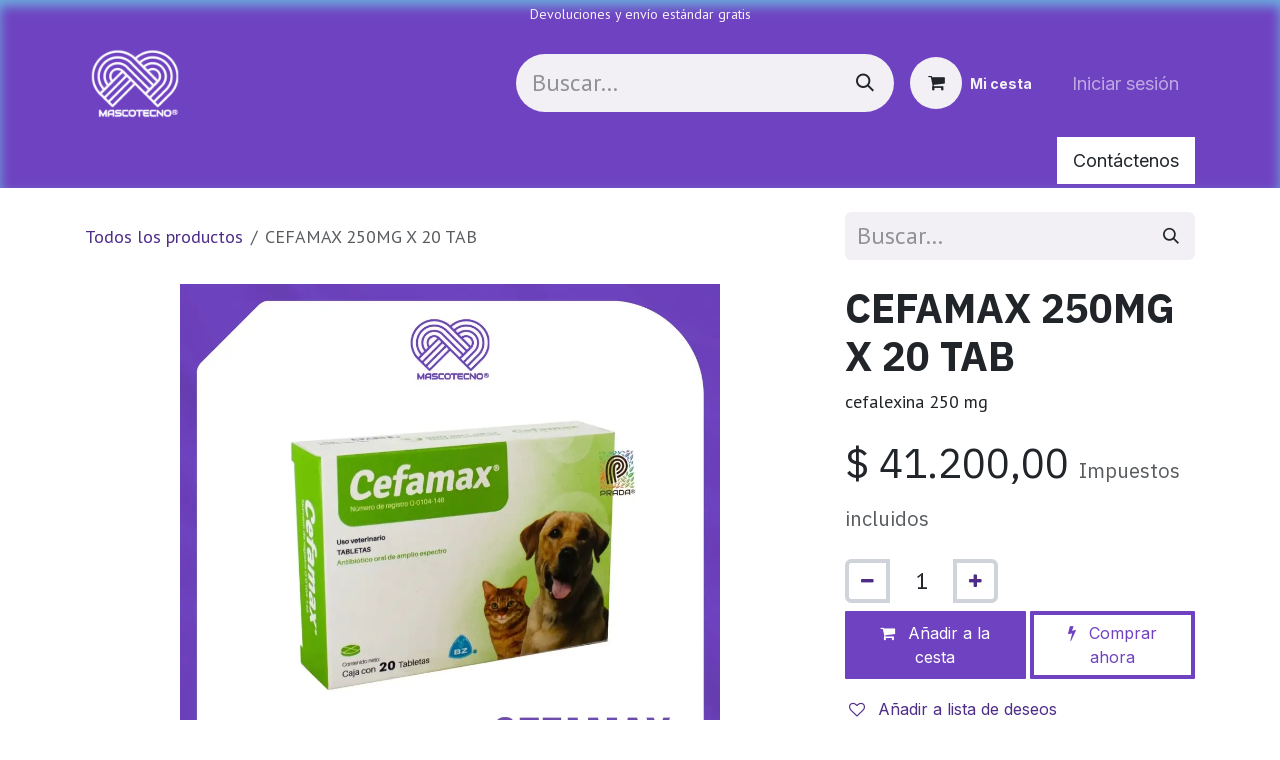

--- FILE ---
content_type: text/html; charset=utf-8
request_url: https://www.mascotecno.com.co/shop/cefamax-38992
body_size: 65103
content:

        

<!DOCTYPE html>
<html lang="es-ES" data-website-id="1" data-main-object="product.template(38992,)" data-add2cart-redirect="1">
    <head>
        <meta charset="utf-8"/>
        <meta http-equiv="X-UA-Compatible" content="IE=edge"/>
        <meta name="viewport" content="width=device-width, initial-scale=1"/>
        <meta name="generator" content="Odoo"/>
        <meta name="description" content="CEFALEXINA VETERINARIA. Antibiótico oral de amplio espectro"/>
        <meta name="keywords" content="cefalexina veterinaria"/>
            
        <meta property="og:type" content="website"/>
        <meta property="og:title" content="CEFAMAX"/>
        <meta property="og:site_name" content="MASCOTECNO"/>
        <meta property="og:url" content="https://www.mascotecno.com.co/shop/cefamax-38992"/>
        <meta property="og:image" content="https://www.mascotecno.com.co/web/image/product.product/41549/image_1024/%5B7-1303-0144%5D%20CEFAMAX%2020%20TAB?unique=bbab370"/>
        <meta property="og:description" content="CEFALEXINA VETERINARIA. Antibiótico oral de amplio espectro"/>
            
        <meta name="twitter:card" content="summary_large_image"/>
        <meta name="twitter:title" content="CEFAMAX"/>
        <meta name="twitter:image" content="https://www.mascotecno.com.co/web/image/product.product/41549/image_1024/%5B7-1303-0144%5D%20CEFAMAX%2020%20TAB?unique=bbab370"/>
        <meta name="twitter:description" content="CEFALEXINA VETERINARIA. Antibiótico oral de amplio espectro"/>
        
        <link rel="canonical" href="https://www.mascotecno.com.co/shop/cefamax-38992"/>
        
        <link rel="preconnect" href="https://fonts.gstatic.com/" crossorigin=""/>
        <title>CEFAMAX</title>
        <link type="image/x-icon" rel="shortcut icon" href="/web/image/website/1/favicon?unique=dc70f81"/>
        <link rel="preload" href="/web/static/src/libs/fontawesome/fonts/fontawesome-webfont.woff2?v=4.7.0" as="font" crossorigin=""/>
        <link type="text/css" rel="stylesheet" href="/web/assets/1/318a095/web.assets_frontend.min.css"/>
        <script id="web.layout.odooscript" type="text/javascript">
            var odoo = {
                csrf_token: "5c3f22ad122a702b582a50a07112a32b4b0a423fo1800517994",
                debug: "",
            };
        </script>
        <script type="text/javascript">
            odoo.__session_info__ = {"is_admin": false, "is_system": false, "is_public": true, "is_internal_user": false, "is_website_user": true, "uid": null, "is_frontend": true, "profile_session": null, "profile_collectors": null, "profile_params": null, "show_effect": true, "currencies": {"8": {"symbol": "$", "position": "before", "digits": [69, 2]}, "1": {"symbol": "\u20ac", "position": "after", "digits": [69, 2]}, "2": {"symbol": "$", "position": "before", "digits": [69, 2]}}, "quick_login": true, "bundle_params": {"lang": "es_ES", "website_id": 1}, "test_mode": false, "websocket_worker_version": "18.0-7", "translationURL": "/website/translations", "cache_hashes": {"translations": "c402e625495ada57c07aa198ce00a4b4808bb8df"}, "geoip_country_code": "US", "geoip_phone_code": 1, "lang_url_code": "es"};
            if (!/(^|;\s)tz=/.test(document.cookie)) {
                const userTZ = Intl.DateTimeFormat().resolvedOptions().timeZone;
                document.cookie = `tz=${userTZ}; path=/`;
            }
        </script>
        <script type="text/javascript" defer="defer" src="/web/assets/1/2f62037/web.assets_frontend_minimal.min.js" onerror="__odooAssetError=1"></script>
        <script type="text/javascript" defer="defer" data-src="/web/assets/1/0eb78e8/web.assets_frontend_lazy.min.js" onerror="__odooAssetError=1"></script>
        
        <!-- Google Tag Manager -->
<script>(function(w,d,s,l,i){w[l]=w[l]||[];w[l].push({'gtm.start':
new Date().getTime(),event:'gtm.js'});var f=d.getElementsByTagName(s)[0],
j=d.createElement(s),dl=l!='dataLayer'?'&l='+l:'';j.async=true;j.src=
'https://www.googletagmanager.com/gtm.js?id='+i+dl;f.parentNode.insertBefore(j,f);
})(window,document,'script','dataLayer','GTM-NXT54VWK');</script>
<!-- End Google Tag Manager --><!-- Google tag (gtag.js) -->
<script async src="https://www.googletagmanager.com/gtag/js?id=AW-16684175191">
</script>
<script>
  window.dataLayer = window.dataLayer || [];
  function gtag(){dataLayer.push(arguments);}
  gtag('js', new Date());

  gtag('config', 'AW-16684175191');
</script>
    </head>
    <body>



        <div id="wrapwrap" class="   ">
            <a class="o_skip_to_content btn btn-primary rounded-0 visually-hidden-focusable position-absolute start-0" href="#wrap">Ir al contenido</a>
                <header id="top" data-anchor="true" data-name="Header" data-extra-items-toggle-aria-label="Botón de elementos adicionales" class="   o_header_standard" style=" ">
                    
    <nav data-name="Navbar" aria-label="Main" class="navbar navbar-expand-lg navbar-light o_colored_level o_cc o_header_force_no_radius d-none d-lg-block p-0 shadow-sm ">
        

            <div id="o_main_nav" class="o_main_nav">
                <div class="o_header_hide_on_scroll">
                    <div aria-label="Arriba" class="o_header_sales_two_top py-1">
                        <ul class="navbar-nav container d-grid h-100 px-3 o_grid_header_3_cols">
                            
                            <li class="o_header_sales_two_lang_selector_placeholder"></li>
                            
                            
                            
        <li class="d-flex align-items-center">
                <div data-name="Text" class="s_text_block d-flex align-items-center mx-auto">
                    <small>Devoluciones y envío estándar gratis</small>
                </div>
        </li>
                            
                            
                            <li class="o_header_sales_two_social_links_placeholder"></li>
                        </ul>
                    </div>
                    <div aria-label="Medio" class="container d-flex justify-content-between align-items-center py-1">
                        
    <a data-name="Navbar Logo" href="/" class="navbar-brand logo me-4">
            
            <span role="img" aria-label="Logo of MASCOTECNO" title="MASCOTECNO"><img src="/web/image/website/1/logo/MASCOTECNO?unique=dc70f81" class="img img-fluid" width="95" height="40" alt="MASCOTECNO" loading="lazy"/></span>
        </a>
    
                        <ul class="navbar-nav align-items-center gap-1">
                            
                            
        <li class="">
    <form method="get" class="o_searchbar_form s_searchbar_input " action="/website/search" data-snippet="s_searchbar_input">
            <div role="search" class="input-group ">
        <input type="search" name="search" class="search-query form-control oe_search_box rounded-start-pill ps-3 text-bg-light border-0 bg-light" placeholder="Buscar…" value="" data-search-type="all" data-limit="5" data-display-image="true" data-display-description="true" data-display-extra-link="true" data-display-detail="true" data-order-by="name asc"/>
        <button type="submit" aria-label="Buscar" title="Buscar" class="btn oe_search_button rounded-end-pill p-3 bg-o-color-3 lh-1">
            <i class="oi oi-search"></i>
        </button>
    </div>

            <input name="order" type="hidden" class="o_search_order_by" value="name asc"/>
            
    
        </form>
        </li>
                            
        
            <li class=" divider d-none"></li> 
            <li class="o_wsale_my_cart  ">
                <a href="/shop/cart" aria-label="Cesta del comercio electrónico" class="btn d-flex align-items-center fw-bold text-reset o_navlink_background_hover">
                    <div class="position-relative me-2 rounded-circle border p-2 bg-o-color-3 o_border_contrast">
                        <i class="fa fa-shopping-cart fa-stack"></i>
                        <sup class="my_cart_quantity badge bg-primary position-absolute top-0 end-0 mt-n1 me-n1 rounded-pill d-none" data-order-id="">0</sup>
                    </div>
                    <span class="small">Mi cesta</span>
                </a>
            </li>
        
        
            <li class="o_wsale_my_wish d-none  o_wsale_my_wish_hide_empty">
                <a href="/shop/wishlist" class="btn d-flex align-items-center fw-bold text-reset o_navlink_background_hover">
                    <div class="position-relative me-2 rounded-circle border p-2 bg-o-color-3 o_border_contrast">
                        <i class="fa fa-1x fa-heart fa-stack"></i>
                        <sup class="my_wish_quantity o_animate_blink badge bg-primary position-absolute top-0 end-0 mt-n1 me-n1 rounded-pill">0</sup>
                    </div>
                    <span class="small">Lista de deseos</span>
                </a>
            </li>
        
            <li class=" o_no_autohide_item">
                <a href="/web/login" class="nav-link o_nav_link_btn ms-2 border px-3">Iniciar sesión</a>
            </li>
                            
        
        
                        </ul>
                    </div>
                </div>
                <div aria-label="Abajo" class="border-top o_border_contrast">
                    <div class="container d-flex justify-content-between">
                        
    <ul role="menu" id="top_menu" class="nav navbar-nav top_menu o_menu_loading align-items-center me-4 py-1 nav-pills">
        

                            
    <li role="presentation" class="nav-item">
        <a role="menuitem" href="/" class="nav-link ">
            <span>Ir al Inicio</span>
        </a>
    </li>
    <li role="presentation" class="nav-item">
        <a role="menuitem" href="/shop" class="nav-link ">
            <span>Ir a la Tienda</span>
        </a>
    </li>
    <li role="presentation" class="nav-item">
        <a role="menuitem" href="/pradapet" class="nav-link ">
            <span>PRADA PET</span>
        </a>
    </li>
    <li role="presentation" class="nav-item">
        <a role="menuitem" href="/politica-de-devoluciones" class="nav-link ">
            <span>Política de devoluciones</span>
        </a>
    </li>
    <li role="presentation" class="nav-item">
        <a role="menuitem" href="/contactus" class="nav-link ">
            <span>Contactenos</span>
        </a>
    </li>
                        
    </ul>
                        
                        <ul class="navbar-nav">
        <div class="oe_structure oe_structure_solo ">
            <section class="s_text_block o_colored_level oe_unremovable oe_unmovable" data-snippet="s_text_block" data-name="Text">
                <div class="h-100 container h-100">
                    <a href="/contactus" class="_cta oe_unremovable btn_ca d-flex align-items-center h-100 rounded-0 btn btn-primary d-flex align-items-center h-100 rounded-0" data-bs-original-title="" title="">Contáctenos</a>
                </div>
            </section>
        </div>
                        </ul>
                    </div>
                </div>
            </div>
        
    </nav>
    <nav data-name="Navbar" aria-label="Mobile" class="navbar  navbar-light o_colored_level o_cc o_header_mobile d-block d-lg-none shadow-sm o_header_force_no_radius">
        

        <div class="o_main_nav container flex-wrap justify-content-between">
            
    <a data-name="Navbar Logo" href="/" class="navbar-brand logo ">
            
            <span role="img" aria-label="Logo of MASCOTECNO" title="MASCOTECNO"><img src="/web/image/website/1/logo/MASCOTECNO?unique=dc70f81" class="img img-fluid" width="95" height="40" alt="MASCOTECNO" loading="lazy"/></span>
        </a>
    
            <ul class="o_header_mobile_buttons_wrap navbar-nav flex-row align-items-center gap-2 mb-0">
        
            <li class=" divider d-none"></li> 
            <li class="o_wsale_my_cart  ">
                <a href="/shop/cart" aria-label="Cesta del comercio electrónico" class="o_navlink_background_hover btn position-relative rounded-circle border-0 p-1 text-reset">
                    <div class="">
                        <i class="fa fa-shopping-cart fa-stack"></i>
                        <sup class="my_cart_quantity badge bg-primary position-absolute top-0 end-0 mt-n1 me-n1 rounded-pill d-none" data-order-id="">0</sup>
                    </div>
                </a>
            </li>
        
        
            <li class="o_wsale_my_wish d-none  o_wsale_my_wish_hide_empty">
                <a href="/shop/wishlist" class="o_navlink_background_hover btn position-relative rounded-circle border-0 p-1 text-reset">
                    <div class="">
                        <i class="fa fa-1x fa-heart fa-stack"></i>
                        <sup class="my_wish_quantity o_animate_blink badge bg-primary position-absolute top-0 end-0 mt-n1 me-n1">0</sup>
                    </div>
                </a>
            </li>
        
                <li class="o_not_editable">
                    <button class="nav-link btn me-auto p-2" type="button" data-bs-toggle="offcanvas" data-bs-target="#top_menu_collapse_mobile" aria-controls="top_menu_collapse_mobile" aria-expanded="false" aria-label="Alternar navegación">
                        <span class="navbar-toggler-icon"></span>
                    </button>
                </li>
            </ul>
            <div id="top_menu_collapse_mobile" class="offcanvas offcanvas-end o_navbar_mobile">
                <div class="offcanvas-header justify-content-end o_not_editable">
                    <button type="button" class="nav-link btn-close" data-bs-dismiss="offcanvas" aria-label="Cerrar"></button>
                </div>
                <div class="offcanvas-body d-flex flex-column justify-content-between h-100 w-100">
                    <ul class="navbar-nav">
                        
                        
        <li class="">
    <form method="get" class="o_searchbar_form s_searchbar_input " action="/website/search" data-snippet="s_searchbar_input">
            <div role="search" class="input-group mb-3">
        <input type="search" name="search" class="search-query form-control oe_search_box rounded-start-pill text-bg-light ps-3 border-0 bg-light" placeholder="Buscar…" value="" data-search-type="all" data-limit="0" data-display-image="true" data-display-description="true" data-display-extra-link="true" data-display-detail="true" data-order-by="name asc"/>
        <button type="submit" aria-label="Buscar" title="Buscar" class="btn oe_search_button rounded-end-pill bg-o-color-3 pe-3">
            <i class="oi oi-search"></i>
        </button>
    </div>

            <input name="order" type="hidden" class="o_search_order_by" value="name asc"/>
            
    
        </form>
        </li>
                        
    <ul role="menu" class="nav navbar-nav top_menu   nav-pills">
        

                            
    <li role="presentation" class="nav-item">
        <a role="menuitem" href="/" class="nav-link ">
            <span>Ir al Inicio</span>
        </a>
    </li>
    <li role="presentation" class="nav-item">
        <a role="menuitem" href="/shop" class="nav-link ">
            <span>Ir a la Tienda</span>
        </a>
    </li>
    <li role="presentation" class="nav-item">
        <a role="menuitem" href="/pradapet" class="nav-link ">
            <span>PRADA PET</span>
        </a>
    </li>
    <li role="presentation" class="nav-item">
        <a role="menuitem" href="/politica-de-devoluciones" class="nav-link ">
            <span>Política de devoluciones</span>
        </a>
    </li>
    <li role="presentation" class="nav-item">
        <a role="menuitem" href="/contactus" class="nav-link ">
            <span>Contactenos</span>
        </a>
    </li>
                        
    </ul>
                        
        <li class="">
                <div data-name="Text" class="s_text_block mt-2 border-top pt-2 o_border_contrast">
                    <small>Devoluciones y envío estándar gratis</small>
                </div>
        </li>
                        
                    </ul>
                    <ul class="navbar-nav gap-2 mt-3 w-100">
                        
                        
            <li class=" o_no_autohide_item">
                <a href="/web/login" class="nav-link o_nav_link_btn w-100 border text-center">Iniciar sesión</a>
            </li>
                        
        
        
                        
        <div class="oe_structure oe_structure_solo ">
            <section class="s_text_block o_colored_level oe_unremovable oe_unmovable" data-snippet="s_text_block" data-name="Text">
                <div class="h-100 container">
                    <a href="/contactus" class="_cta oe_unremovable btn_ca d-flex align-items-center h-100 rounded-0 btn btn-primary w-100" data-bs-original-title="" title="">Contáctenos</a>
                </div>
            </section>
        </div>
                    </ul>
                </div>
            </div>
        </div>
    
    </nav>
    
        </header>
                <main>
                    
            <div itemscope="itemscope" itemtype="http://schema.org/Product" id="wrap" class="js_sale o_wsale_product_page ecom-zoomable zoomodoo-next" data-ecom-zoom-click="1">
                <div class="oe_structure oe_empty oe_structure_not_nearest" id="oe_structure_website_sale_product_1" data-editor-message="DROP BUILDING BLOCKS HERE TO MAKE THEM AVAILABLE ACROSS ALL PRODUCTS"></div>
  <section id="product_detail" class="oe_website_sale container my-3 my-lg-4 " data-view-track="1">
                    <div class="row align-items-center">
                        <div class="col d-flex align-items-center order-1 order-lg-0">
                            <ol class="o_wsale_breadcrumb breadcrumb p-0 mb-4 m-lg-0">
                                <li class="o_not_editable breadcrumb-item d-none d-lg-inline-block">
                                    <a href="/shop">
                                        <i class="oi oi-chevron-left d-lg-none me-1" role="presentation"></i>Todos los productos
                                    </a>
                                </li>
                                <li class="o_not_editable breadcrumb-item d-lg-none">
                                    <a class="py-2 py-lg-0" href="/shop">
                                        <i class="oi oi-chevron-left me-1" role="presentation"></i>Todos los productos
                                    </a>
                                </li>
                                <li class="breadcrumb-item d-none d-lg-inline-block active">
                                    <span>CEFAMAX 250MG X 20 TAB</span>
                                </li>
                            </ol>
                        </div>
                        <div class="col-lg-4 d-flex align-items-center">
                            <div class="d-flex justify-content-between w-100">
    <form method="get" class="o_searchbar_form s_searchbar_input o_wsale_products_searchbar_form me-auto flex-grow-1 mb-4 mb-lg-0" action="/shop" data-snippet="s_searchbar_input">
            <div role="search" class="input-group me-sm-2">
        <input type="search" name="search" class="search-query form-control oe_search_box border-0 text-bg-light border-0 bg-light" placeholder="Buscar…" data-search-type="products" data-limit="5" data-display-image="true" data-display-description="true" data-display-extra-link="true" data-display-detail="true" data-order-by="name asc"/>
        <button type="submit" aria-label="Buscar" title="Buscar" class="btn oe_search_button btn btn-light">
            <i class="oi oi-search"></i>
        </button>
    </div>

            <input name="order" type="hidden" class="o_search_order_by" value="name asc"/>
            
        
        </form>
        <div class="o_pricelist_dropdown dropdown d-none">
            
                <a role="button" href="#" data-bs-toggle="dropdown" class="dropdown-toggle btn btn-light">
                    Tarifa pública
                </a>
                <div class="dropdown-menu" role="menu">
                        <a role="menuitem" class="dropdown-item" href="/shop/change_pricelist/1">
                            <span class="switcher_pricelist small" data-pl_id="1">Tarifa pública</span>
                        </a>
                </div>
            
        </div>
                            </div>
                        </div>
                    </div>
                    <div class="row" id="product_detail_main" data-name="Product Page" data-image_width="66_pc" data-image_layout="carousel">
                        <div class="col-lg-8 mt-lg-4 o_wsale_product_images position-relative" data-image-amount="1">
        <div id="o-carousel-product" class="o_carousel_product_left_indicators d-flex" data-bs-ride="true" data-name="Carrusel de producto">
            <div class="o_carousel_product_outer carousel-outer position-relative flex-grow-1">
                <div class="carousel-inner h-100">
                        <div class="carousel-item h-100 active">
        <div class="position-relative d-inline-flex overflow-hidden m-auto w-100">
            <span class="o_ribbon d-none z-1" style=""></span>
            <div name="o_img_with_max_suggested_width" class="d-flex align-items-start justify-content-center w-100 oe_unmovable"><img src="/web/image/product.product/41549/image_1024/%5B7-0712-0144%5D%20CEFAMAX%20250MG%20X%2020%20TAB?unique=730d2c0" class="img img-fluid oe_unmovable product_detail_img w-100" alt="CEFAMAX 250MG X 20 TAB" data-zoom="1" data-zoom-image="/web/image/product.product/41549/image_1920/%5B7-0712-0144%5D%20CEFAMAX%20250MG%20X%2020%20TAB?unique=730d2c0" loading="lazy"/></div>
        </div>
                        </div>
                </div>
            </div>
        </div>
                        </div>
                        <div id="product_details" class="col-lg-4 mt-md-4">
                            <h1 itemprop="name">CEFAMAX 250MG X 20 TAB</h1>
                            <span itemprop="url" style="display:none;">https://www.mascotecno.com.co/shop/cefamax-38992</span>
                            <span itemprop="image" style="display:none;">https://www.mascotecno.com.co/web/image/product.template/38992/image_1920?unique=a1f767f</span>
                            <div class="oe_structure" placeholder="Una descripción detallada y con formato para promocionar su producto en esta página. Use &#39;/&#39; para explorar más funciones.  "><p>cefalexina 250 mg</p></div>
                            <form action="/shop/cart/update" method="POST">
                                <input type="hidden" name="csrf_token" value="5c3f22ad122a702b582a50a07112a32b4b0a423fo1800517994"/>
                                <div class="js_product js_main_product mb-3">
                                    <div>
        <div itemprop="offers" itemscope="itemscope" itemtype="http://schema.org/Offer" class="product_price mt-2 mb-3 d-inline-block">
            <h3 class="css_editable_mode_hidden">
                <span class="oe_price" style="white-space: nowrap;" data-oe-type="monetary" data-oe-expression="combination_info[&#39;price&#39;]">$ <span class="oe_currency_value">41.200,00</span></span>
                <span itemprop="price" style="display:none;">41200.0</span>
                <span itemprop="priceCurrency" style="display:none;">COP</span>
                <span style="text-decoration: line-through; white-space: nowrap;" itemprop="listPrice" class="text-muted oe_default_price ms-1 h5 d-none" data-oe-type="monetary" data-oe-expression="combination_info[&#39;list_price&#39;]">$ <span class="oe_currency_value">41.200,00</span></span>
        <span class="h6 text-muted">
            Impuestos incluidos
        </span>
            </h3>
            <h3 class="css_non_editable_mode_hidden decimal_precision" data-precision="2">
                <span>$ <span class="oe_currency_value">25.336,00</span></span>
        <span class="h6 text-muted">
            Impuestos incluidos
        </span>
            </h3>
        </div>
        <div id="product_unavailable" class="d-none">
            <h3 class="fst-italic">No está disponible para venta</h3>
        </div>
                                    </div>
                                    
                                        <input type="hidden" class="product_id" name="product_id" value="41549"/>
                                        <input type="hidden" class="product_template_id" name="product_template_id" value="38992"/>
                                        <input type="hidden" class="product_category_id" name="product_category_id" value="1279"/>
        <ul class="list-unstyled js_add_cart_variants mb-0 flex-column" data-attribute_exclusions="{&#34;exclusions&#34;: {&#34;5456&#34;: []}, &#34;archived_combinations&#34;: [], &#34;parent_exclusions&#34;: {}, &#34;parent_combination&#34;: [], &#34;parent_product_name&#34;: null, &#34;mapped_attribute_names&#34;: {&#34;5456&#34;: &#34;Antibi\u00f3tico: Cefalexina monohidrato&#34;}}">

                
                <li data-attribute_id="20" data-attribute_name="Antibiótico" data-attribute_display_type="radio" class="variant_attribute d-none">

                    
                    <strong class="attribute_name">Antibiótico</strong>

                        <ul data-attribute_id="20" class="list-inline list-unstyled o_wsale_product_attribute ">
                                <li class="list-inline-item mb-3 js_attribute_value" style="margin: 0;">
                                    <label class="col-form-label">
                                        <div class="form-check">
                                            <input type="radio" class="form-check-input js_variant_change no_variant" checked="True" name="ptal-2549" value="5456" data-attribute-value-id="904" data-value_id="5456" data-value_name="Cefalexina monohidrato" data-attribute_name="Antibiótico" data-is_single="True"/>
                                            <div class="radio_input_value form-check-label">
                                                <span>Cefalexina monohidrato</span>
                                            </div>
                                        </div>
                                    </label>
                                </li>
                        </ul>
                </li>
        </ul>
                                    
        <p class="css_not_available_msg alert alert-warning">Esta combinación no existe.</p>
                                    <div id="o_wsale_cta_wrapper" class="d-flex flex-wrap align-items-center">
                                        
            <div contenteditable="false" class="css_quantity input-group d-inline-flex me-2 mb-2 align-middle">
                <a class="btn btn-link js_add_cart_json" aria-label="Eliminar uno" title="Eliminar uno" href="#">
                    <i class="fa fa-minus"></i>
                </a>
                <input type="text" class="form-control quantity text-center" data-min="1" name="add_qty" value="1"/>
                <a class="btn btn-link float_left js_add_cart_json" aria-label="Añada uno" title="Añada uno" href="#">
                    <i class="fa fa-plus"></i>
                </a>
            </div>
                                        <div id="add_to_cart_wrap" class="d-inline-flex align-items-center mb-2 me-auto">
                                            <a data-animation-selector=".o_wsale_product_images" role="button" id="add_to_cart" href="#" class="btn btn-primary js_check_product a-submit flex-grow-1">
                                                <i class="fa fa-shopping-cart me-2"></i>
                                                Añadir a la cesta
                                            </a>
            <a role="button" class="btn btn-outline-primary o_we_buy_now ms-1" href="#">
                <i class="fa fa-bolt me-2"></i>
                Comprar ahora
            </a>
                                        </div>
                                        <div id="product_option_block" class="d-flex flex-wrap w-100">
            
                <button type="button" role="button" class="btn btn-link px-0 pe-3 o_add_wishlist_dyn" data-action="o_wishlist" title="Añadir a lista de deseos" data-product-template-id="38992" data-product-product-id="41549">
                    <i class="fa fa-heart-o me-2" role="img" aria-label="Add to wishlist"></i>
                    Añadir a lista de deseos
                </button>
            </div>
                                    </div>
            <div class="availability_messages o_not_editable"></div>
        <div class="o_product_tags o_field_tags d-flex flex-wrap align-items-center gap-2 mb-2 mt-1">
        </div>
                                </div>
                            </form>
                            <div id="contact_us_wrapper" class="d-none oe_structure oe_structure_solo ">
                                <section class="s_text_block" data-snippet="s_text_block" data-name="Text">
                                    <div class="container">
                                        <a class="btn btn-primary btn_cta" href="/contactus">
                                            Contáctenos
                                        </a>
                                    </div>
                                </section>
                            </div>
                            <div id="product_attributes_simple">
                                <table class="table table-sm text-muted ">
                                        <tr>
                                            <td>
                                                <span>Antibiótico</span>:
                                                    <span>Cefalexina monohidrato</span>
                                            </td>
                                        </tr>
                                </table>
                            </div>
                            <div id="o_product_terms_and_share" class="d-flex justify-content-between flex-column flex-md-row align-items-md-end gap-3 mb-3">
            <div data-snippet="s_share" data-name="Share" class="s_share text-start o_no_link_popover">
                <h4 class="s_share_title d-none o_default_snippet_text">Compartir</h4>
                <a href="https://www.facebook.com/sharer/sharer.php?u={url}" target="_blank" aria-label="Facebook" class="s_share_facebook">
                    <i class="fa fa-facebook rounded shadow-sm"></i>
                </a>
                <a href="https://twitter.com/intent/tweet?text={title}&amp;url={url}" target="_blank" aria-label="X" class="s_share_twitter">
                    <i class="fa fa-twitter rounded shadow-sm"></i>
                </a>
                <a href="https://www.linkedin.com/sharing/share-offsite/?url={url}" target="_blank" aria-label="LinkedIn" class="s_share_linkedin">
                    <i class="fa fa-linkedin rounded shadow-sm"></i>
                </a>
                <a href="https://wa.me/?text={title}" target="_blank" aria-label="WhatsApp" class="s_share_whatsapp">
                    <i class="fa fa-whatsapp rounded shadow-sm"></i>
                </a>
                <a href="https://pinterest.com/pin/create/button/?url={url}&amp;media={media}&amp;description={title}" target="_blank" aria-label="Pinterest" class="s_share_pinterest">
                    <i class="fa fa-pinterest rounded shadow-sm"></i>
                </a>
                <a href="mailto:?body={url}&amp;subject={title}" aria-label="Correo electrónico" class="s_share_email">
                    <i class="fa fa-envelope rounded shadow-sm"></i>
                </a>
            </div></div>
            <input id="wsale_user_email" type="hidden" value=""/>
    <p class="text-muted"><a href="/shop/terms">Términos y condiciones</a><br/>El costo del envío es calculado por la transportadora. Dependiendo del monto puede salir gratis.<br/>Tiempo de entrega en Medellín y Valle de Aburrá es de 1 a 2 días, resto del país 1 a 4 días.</p>
                        </div>
                    </div>
                </section>
                <div itemprop="description" class="oe_structure oe_empty mt16" id="product_full_description"><section class="s_text_block pt40 pb40 o_colored_level" data-snippet="s_text_block" data-name="Text" style="background-image: none;">
        <div class="container s_allow_columns">
            <p style="text-align: center; margin: 0cm 0cm 0.0001pt;"><font class="text-black" style="font-size: 18px;"><b><span style="font-size: 24px;">Cefamax x 20 Tab</span></b></font></p><p style="text-align: center; margin-bottom: 0cm; line-height: normal;" class="MsoNormal"><span class="text-black" style="background-attachment: initial; background-clip: initial; background-image: initial; background-origin: initial; background-position: initial; background-repeat: initial; background-size: initial; font-family: Arial, sans-serif; font-size: 14px;">Antibiótico oral de amplio espectro. Indicado en perros y gatos para el tratamiento de infecciones de la piel, tejidos blandos, oído, tracto urinario, en casos</span></p><p style="text-align: center; margin-bottom: 0cm; line-height: normal;" class="MsoNormal"><span class="text-black" style="background-attachment: initial; background-clip: initial; background-image: initial; background-origin: initial; background-position: initial; background-repeat: initial; background-size: initial; font-family: Arial, sans-serif; font-size: 14px;">de osteomielitis, neumonías y otras indicaciones a criterio del médico veterinario. </span></p><p style="text-align: center; margin-bottom: 0cm; line-height: normal;" class="MsoNormal"><br></p><p style="text-align: center; margin: 0cm 0cm 0.0001pt;"><font style="font-size: 18px;" class="text-black"><b><span style="font-size: 24px;">Composición:</span></b></font></p><p class="MsoNormal" style="text-align: center; margin-bottom: 0cm; line-height: normal;"><span style="background-attachment: initial; background-clip: initial; background-image: initial; background-origin: initial; background-position: initial; background-repeat: initial; background-size: initial; font-family: Arial, sans-serif; font-size: 14px;" class="text-black">Cefalexina: 250 mg </span></p><p class="MsoNormal" style="text-align: center; margin-bottom: 0cm; line-height: normal;"><span style="background-attachment: initial; background-clip: initial; background-image: initial; background-origin: initial; background-position: initial; background-repeat: initial; background-size: initial; font-family: Arial, sans-serif; font-size: 14px;" class="text-black">Excipiente c.s.p: 650 mg</span></p><p style="text-align: center; margin: 0cm 0cm 0.0001pt;"><font class="text-black" style="font-size: 18px;"><b><span style="font-size: 24px;">Dosis:</span></b></font></p><p style="text-align: center; margin-bottom: 0cm; line-height: normal;" class="MsoNormal"><span class="text-black" style="background-attachment: initial; background-clip: initial; background-image: initial; background-origin: initial; background-position: initial; background-repeat: initial; background-size: initial; font-family: Arial, sans-serif; font-size: 14px;">Perros y gatos: 25 mg/kg, cada 8-12 hrs ( 1 tableta/ 10 kg de peso corporal) </span></p><p style="text-align: center; margin-bottom: 0cm; line-height: normal;" class="MsoNormal"><span class="text-black" style="background-attachment: initial; background-clip: initial; background-image: initial; background-origin: initial; background-position: initial; background-repeat: initial; background-size: initial; font-family: Arial, sans-serif; font-size: 14px;">Vía de administración:<b> </b>Oral.</span></p></div></section></div>
            <div class="oe_structure oe_structure_solo oe_unremovable oe_unmovable" id="oe_structure_website_sale_recommended_products">
                <section data-snippet="s_dynamic_snippet_products" class="oe_unmovable oe_unremovable s_dynamic_snippet_products o_wsale_alternative_products s_dynamic pb32 o_colored_level s_product_product_borderless_1 pt0 o_dynamic_snippet_empty" data-name="Alternative Products" data-template-key="website_sale.dynamic_filter_template_product_product_borderless_1" data-product-category-id="all" data-number-of-elements="4" data-number-of-elements-small-devices="1" data-number-of-records="16" data-carousel-interval="5000" data-bs-original-title="" title="" data-filter-id="16">
                    <div class="container o_not_editable">
                        <div class="css_non_editable_mode_hidden">
                            <div class="missing_option_warning alert alert-info rounded-0 fade show d-none d-print-none o_default_snippet_text">
                                Su fragmento dinámico se mostrará aquí...
                                Este mensaje se muestra porque no proporcionó un filtro y una plantilla para usar.
                            </div>
                        </div>
                        <div class="dynamic_snippet_template"></div>
                    </div>
                </section>
            </div><div class="oe_structure oe_empty oe_structure_not_nearest mt16" id="oe_structure_website_sale_product_2" data-editor-message="DROP BUILDING BLOCKS HERE TO MAKE THEM AVAILABLE ACROSS ALL PRODUCTS"></div>
  </div>
        
        <div id="o_shared_blocks" class="oe_unremovable"><div class="s_popup o_snippet_invisible d-none" data-vcss="001" data-snippet="s_popup" data-name="Popup" id="sPopup1699043905224" style="background-image: none;" data-invisible="1">
        <div class="modal fade modal_shown s_popup_middle" style="display: none; background-color: var(--black-50) !important;" data-show-after="2000" data-display="afterDelay" data-consents-duration="7" data-bs-focus="false" data-bs-backdrop="false" tabindex="-1" aria-hidden="true">
            <div class="modal-dialog d-flex modal-sm">
                <div class="modal-content oe_structure">
                    <div class="s_popup_close js_close_popup o_we_no_overlay o_not_editable o_default_snippet_text" aria-label="Cerrar">×</div>
                    <section class="s_banner o_colored_level pt0 pb0 oe_img_bg o_bg_img_center" data-snippet="s_banner" style="background-image: url(&#34;/web/image/297543-b202a618/fondo.jpg&#34;);" data-original-id="297542" data-original-src="/web/image/297542-0e88fead/fondo.jpg" data-mimetype="image/jpeg" data-resize-width="334" data-name="Banner">
                        <div class="container">
                            <div class="row s_nb_column_fixed o_grid_mode" style="--grid-item-padding-y: 0px; --grid-item-padding-x: 15px;" data-row-count="5">
    

    

    

    

    

    

    

    

    

    

    

    

    

    

                                
                            <div class="text-center o_cc o_cc1 jumbotron o_colored_level o_grid_item g-col-lg-12 g-height-5 col-lg-12" style="grid-area: 1 / 1 / 6 / 13; z-index: 1;">
                                    <h2><font style="font-size: 62px;"><a href="https://api.whatsapp.com/send/?phone=573004381969&amp;text&amp;type=phone_number&amp;app_absent=0" target="_blank" data-bs-original-title="" title=""><img src="/web/image/297551-62fd6f67/%E2%80%94Pngtree%E2%80%94whatsapp%20icon%20logo%20whatsapp%20logo_3560532.png" alt="" class="img img-fluid o_we_custom_image" data-original-id="297550" data-original-src="/web/image/297550-10cd5ef1/%E2%80%94Pngtree%E2%80%94whatsapp%20icon%20logo%20whatsapp%20logo_3560532.png" data-mimetype="image/png" data-resize-width="690" loading="lazy" data-bs-original-title="" title="" aria-describedby="tooltip678431"/></a></font>&nbsp;<br/></h2></div><div class="o_grid_item o_colored_level g-col-lg-12 g-height-1 col-lg-12" style="z-index: 2; grid-area: 5 / 1 / 6 / 13;"><p style="text-align: center;"><strong><font style="color: rgb(41, 82, 24);">CHATEA CON NOSOTROS</font></strong></p></div></div>
                        </div>
                    </section>
                </div>
            </div>
        </div>
    </div>
      </div>
                </main>
                <footer id="bottom" data-anchor="true" data-name="Footer" class="o_footer o_colored_level o_cc  o_footer_slideout">
                    <div id="footer" class="oe_structure oe_structure_solo shadow" style="box-shadow: rgba(0, 0, 0, 0.15) 0px 6px 12px 0px inset !important;"><section class="s_text_block pb0 pt0 o_half_screen_height" data-snippet="s_text_block" data-name="Text">
        <div class="container">
          <div class="row">
            <div class="col-lg-5 o_colored_level pt32 undefined">
              <p>Somos un distribuidor de productos de farmacia veterinaria para mascotas y animales de granja, dedicados a la prestación de servicios de distribución y asesoría para las tiendas de mascotas y veterinarias.</p>
              <p>Buscamos ayudarlos a tener un negocio rentable y brindar el mejor servicio a sus clientes.</p><p>Atendemos tiendas veterinarias y domicilios especialmente ubicados en el Valle de Aburrá, Itagüí, La Estrella, Caldas, Sabaneta, Envigado, Bello, Copacabana, Girardota, Barbosa y Medellín.<br/></p>
            </div>
            <div class="o_colored_level pt32 col-lg-3">
              <div class="s_social_media o_not_editable text-start" data-snippet="s_social_media" data-name="Medios de comunicación social">
        <h4 class="s_social_media_title d-none o_default_snippet_text">Medios de comunicación social</h4>
<a target="_blank" href="/website/social/facebook" class="s_social_media_facebook"><u>​</u></a>
<a target="_blank" href="/website/social/linkedin" class="s_social_media_linkedin"><i class="fa rounded-circle shadow-sm o_editable_media fa-linkedin" contenteditable="false">​</i></a>
<a target="_blank" href="/website/social/instagram" class="s_social_media_instagram"><i class="fa rounded-circle shadow-sm o_editable_media fa-instagram" contenteditable="false">​</i></a>
<a target="_blank" href="https://api.whatsapp.com/send/?phone=573004381969&amp;text&amp;type=phone_number&amp;app_absent=0" class="s_social_media_whatsapp"><img src="/web/image/297581-6c876c62/%E2%80%94Pngtree%E2%80%94whatsapp%20icon%20logo%20whatsapp%20logo_3560539%20-%20copia.png" alt="" class="rounded-circle shadow-sm o_editable_media img img-fluid o_we_custom_image" data-original-id="297580" data-original-src="/web/image/297580-1ebe6d04/%E2%80%94Pngtree%E2%80%94whatsapp%20icon%20logo%20whatsapp%20logo_3560539%20-%20copia.png" data-mimetype="image/png" data-resize-width="49" loading="lazy" data-mimetype-before-conversion="image/png"/></a>
</div><p class="text-muted" style="text-align: center; "><b><font class="text-white">Pertenecemos al programa FÁBRICAS DE PRODUCTIVIDAD de la Cámara de Comercio de Medellín.</font>
                </b>
              </p>
              <p class="text-muted" style="text-align: center;">
                <img src="[data-uri]" data-filename="E067-News-evento-F�bricas-de-Productividad-NUTRESA-01.jpg" style="width: 100%;" data-bs-original-title="" title="" aria-describedby="tooltip229797" loading="lazy"/>
                <b>
                  <br/>
                </b>
              </p>
            </div>
            <div class="o_colored_level pt32 col-lg-4">
              <ul class="list-unstyled mb-2">
                <li>﻿<a href="tel://3013556487">﻿<i class="fa fa-fw fa-phone me-2" data-bs-original-title="" title="" aria-describedby="tooltip813672" contenteditable="false">​</i>﻿</a>﻿﻿<a href="tel://3013556487" data-bs-original-title="" title="">﻿3013556487﻿</a>﻿ </li>
                <li>﻿<a href="tel://3045456912">﻿<span class="fa fa-fw fa-phone me-2" data-bs-original-title="" title="" aria-describedby="tooltip813672" style="font-size: 16px; width: 1.28571em;" contenteditable="false">​</span>﻿</a>﻿﻿<a href="tel://3045456912" data-bs-original-title="" title="">﻿3045456912﻿</a>﻿</li>
                <li>﻿<a href="tel://3004381969">﻿<span class="fa fa-fw fa-phone me-2" data-bs-original-title="" title="" aria-describedby="tooltip813672" style="font-size: 16px; width: 1.28571em;" contenteditable="false">​</span>﻿</a>﻿﻿<a href="tel://3004381969" data-bs-original-title="" title="">﻿3004381969﻿</a>﻿</li>
                <li>﻿<a href="tel://6045085275">﻿<span class="fa fa-fw fa-phone me-2" data-bs-original-title="" title="" aria-describedby="tooltip813672" style="font-size: 16px; width: 1.28571em;" contenteditable="false">​</span>﻿</a>﻿Fijo:&nbsp;﻿<a href="tel://6045085275" data-bs-original-title="" title="">﻿6045085275﻿</a>﻿<br/></li><li><br/>
                </li>
                <li>﻿<a href="mailto:sitioweb@prada.vet">﻿<i class="fa fa-envelope fa-fw me-2" data-bs-original-title="" title="" aria-describedby="tooltip771340" contenteditable="false">​</i>﻿</a>﻿<u>​</u>﻿<a href="mailto:sitioweb@prada.vet" data-bs-original-title="" title="">﻿sitioweb@prada.vet﻿</a>﻿<br/></li>
                <li>&nbsp;<br/>
                </li>
              </ul>
              <p>
                <b>Medellín -&nbsp; Antioquia - Colombia</b></p>
              <p>
                <b>﻿<a href="https://maps.app.goo.gl/gj6AW41S9XmFTfPHA" target="_blank">﻿Calle 49 #78A 43﻿</a>﻿</b></p><p><br/></p>
            </div>
          </div>
        </div>
      </section>
    </div>
        <div id="o_footer_scrolltop_wrapper" class="container h-0 d-flex align-items-center justify-content-center">
            <a id="o_footer_scrolltop" role="button" href="#top" title="Desplazar hacia arriba" class="btn btn-primary rounded-circle d-flex align-items-center justify-content-center">
                <span class="oi fa-1x oi-chevron-up"></span>
            </a>
        </div>
  <div class="o_footer_copyright o_colored_level o_cc" data-name="Copyright">
                        <div class="container py-3">
                            <div class="row">
                                <div class="col-sm text-center text-sm-start text-muted">
                                    <span class="o_footer_copyright_name mr-2 o_editable">Copyright ©&nbsp;Prada Sabinc SAS</span>
  </div>
                                <div class="col-sm text-center text-sm-end o_not_editable">
        <div class="o_brand_promotion">
        Con tecnología de 
            <a target="_blank" class="badge text-bg-light" href="http://www.odoo.com?utm_source=db&amp;utm_medium=website">
                <img alt="Odoo" src="/web/static/img/odoo_logo_tiny.png" width="62" height="20" style="width: auto; height: 1em; vertical-align: baseline;" loading="lazy"/>
            </a>
        - 
                    El mejor <a target="_blank" href="http://www.odoo.com/app/ecommerce?utm_source=db&amp;utm_medium=website">Comercio electrónico de código abierto</a>
                
        </div>
                                </div>
                            </div>
                        </div>
                    </div>
                </footer>
            </div>
            <script id="plausible_script" name="plausible" defer="defer" data-domain="pradasabinc.odoo.com" src="https://download.odoo.com/js/plausi_saas.js"></script>
        <!-- Google Tag Manager (noscript) -->
<noscript><iframe src="https://www.googletagmanager.com/ns.html?id=GTM-NXT54VWK"
height="0" width="0" style="display:none;visibility:hidden"></iframe></noscript>
<!-- End Google Tag Manager (noscript) -->
        </body>
</html>